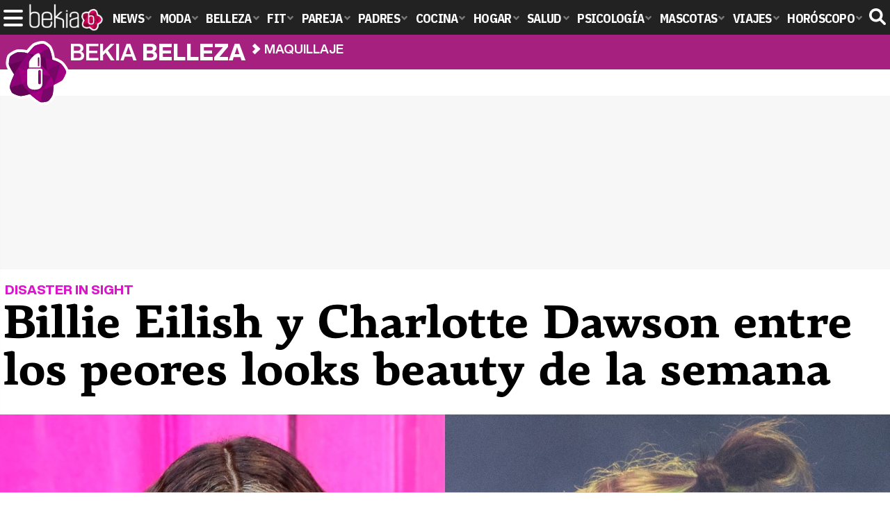

--- FILE ---
content_type: text/html; charset=UTF-8
request_url: https://www.bekiabelleza.com/maquillaje/billie-eilish-charlotte-dawson-peores-looks-beauty-semana/
body_size: 20734
content:
<!DOCTYPE html>
<html lang="es">
<head>
<title>Billie Eilish y Charlotte Dawson entre los peores looks beauty de la semana - Bekia Belleza</title>
<meta charset="utf-8"/>
<meta name="viewport" content="width=device-width, initial-scale=1.0, maximum-scale=1.0, user-scalable=no" />
<meta name="description" content="Katy Perry, Nicole Kimpel y Jada Smith también se coronan con los peores looks beauty de la semana." />
<meta name="robots" content="max-image-preview:large">
<link href="https://www.bekiabelleza.com/maquillaje/billie-eilish-charlotte-dawson-peores-looks-beauty-semana/" rel="canonical"><script type="application/ld+json">{"@context":"http://schema.org","@type":"Article","articleSection":"Maquillaje","mainEntityOfPage":{"@type":"WebPage","id":"https://www.bekiabelleza.com/maquillaje/billie-eilish-charlotte-dawson-peores-looks-beauty-semana/","breadcrumb":{"@type":"BreadcrumbList","itemListElement":[{"@type":"ListItem","position":1,"item":{"@id":"https://www.bekiabelleza.com","url":"https://www.bekiabelleza.com","name":"Bekia Belleza"}},{"@type":"ListItem","position":2,"item":{"@id":"https://www.bekiabelleza.com/maquillaje/","url":"https://www.bekiabelleza.com/maquillaje/","name":"Maquillaje"}},{"@type":"ListItem","position":3,"item":{"@id":"https://www.bekiabelleza.com/maquillaje/billie-eilish-charlotte-dawson-peores-looks-beauty-semana/","url":"https://www.bekiabelleza.com/maquillaje/billie-eilish-charlotte-dawson-peores-looks-beauty-semana/","name":"Billie Eilish y Charlotte Dawson entre los peores looks beauty de la semana"}}]}},"author":{"@type":"Person","name":"Sergio E. González"},"datePublished":"2019-08-25T12:11:41+02:00","dateModified":"2019-08-29T09:44:57+02:00","headline":"Billie Eilish y Charlotte Dawson entre los peores looks beauty de la semana","url":"https://www.bekiabelleza.com/maquillaje/billie-eilish-charlotte-dawson-peores-looks-beauty-semana/","articleBody":"Siete días dan para mucho y, al igual que ha habido famosas que han brillado sobre la alfombra roja con sus maquillajes perfectos, otras también han llamado la atención delante de los focos, pero para mal. Sombra de ojos, eyeliner imposible, barra de labios de un tono inapropiado... ¿El denominador común? El exceso, que no suele ser buen amigo de ningún maquillaje. LÍBRANOS DEL BRILLO. Actriz y presentadora estadounidense, Jada Pinkett Smith, conforma con Will Smith una de las parejas más estables del séptimo arte, tras veintidós años de matrimonio. Comenzó su carrera en el mundo del entretenimiento hace más de treinta años y con una belleza y carisma envidiables ha logrado consolidarse como todo un icono en la industria del cine, la belleza y la moda. Jada Smith y la mala jugada de su beauty look: brillos de sudor y piel grasaLa presentación en público de la nueva cinta de Ric Roman Waugh 'Angel Has Fallen' ha contado con una invitada muy especial y de renombre. Sin duda, Jada Smith se ha convertido en la protagonista de la alfombra roja con un deslumbrante look de traje chaqueta confeccionado con hilo dorado y grandes botones nacarados en negro. Una propuesta de estilo y moda muy fiel a las tendencias del momento que no ha combinado con su propuesta beauty de la noche. La presentadora posaba en la alfombra roja con un beauty look de lo más desacertado por dos motivos: primero, si tienes una piel con tendencia grasa, una buena rutina diaria de limpieza e hidratación básica con los productos adecuados siempre es más que suficiente. Sin embargo, parece que Smith no ha preparado su rostro con el producto adecuado libre de aceites para regular el exceso de sebo, ¿el resultado? Una piel con un exceso de brillos. Y en segundo lugar, cejas demasiado curvadas, muy gruesas y extremadamente perfiladas que dan la sensación de estar dibujadas con regla de delineador profesional. UNO DE LOS TONOS MÁS CHILLONES. Con más de veinte millones de suscriptores y adeptos en las redes sociales, la cantante británica Billie Eilish se ha convertido en todo un fenómeno de masas. Convertida en un icono de la generación 'Z', su talento en la industria musical y su particular estilo de vestir le han consolidado como una de las artistas con más repercusión y fama de su generación. Si no fuese famosa en el mundo entero, muchos afirmarían y confirmarían que su armario se encuentra a medio camino entre un 'homeless' y un 'skinhead'. Sin embargo, su irreverente y rebelde estilo continua ganando más y más adeptos. Billie Eilish y su corte de pelo neón en el festival MS Dockville de HamburgoLa joven no solo ha conquistado a sus fans con su talento, también se ha convertido en todo un referente por la forma de vestir. Ahora, la cantante ha decidido romper con su anterior imagen, completamente alejada de chica buena con el cambio de look más random de toda su carrera. Porque sí, son muchos los cortes de pelo y tonalidades que se han convertido en tendencia este año, pero ninguno como el de Billie Eilish: el verde neón. Una propuesta de beauty look que llama la atención, además del color, por la manera en la que se lo ha teñido, a capas. Sin duda, un corte de pelo y color poco discreto y convencional que, lejos de resultar elegante es extravagante y extremo. MENOS ES MÁS. De padre alemán y madre holandesa, Nicole Kimpel llena las páginas de la prensa rosa de todo el mundo desde el Festival de Cannes del año 2014. Fue allí donde conoció a Antonio Banderas y desde entonces, el fruto de esa relación le sacó del anonimato. Fotografiada sin tregua alguna por los paparazzi, la influencer ha conseguido rodear su imagen con cierto misterio. Lejos de su relación con el actor español, Nicole y su hermana Barbara Kimpell han querido dar a conocer en el escenario de Marbella su proyecto más personal y creativo: 'Baniki'. Al igual que en moda, en belleza: menos es másUna apuesta empresarial en la que, Nicole Kimpel junto a su hermana, han depositado toda su ilusión. Dedicación y empeño en el nacimiento de una firma, pero que no se aprecia en su propuesta beauty. Y es que, a veces, encontrar la base de maquillaje adecuada puede resultar complicado y se trata de un producto fundamental que si no se aplica correctamente queda bastante feo. A primera vista no tiene mucho misterio: aplicar y extender sobre el rostro. Sin embargo, parece que la empresaria se ha perdido un poco entre tantas marcas y versiones. Exceso de base de maquillaje en un rostro dibujado por un producto que no coincide con su tono de piel. ¿Consejo? Debes encontrar el que más encaja con el color de tu tez. Ojo, porque si te decantas por una base más clara que el tono de tu piel solo acentuarás las imperfecciones. EXCESOS Y ATREVIMIENTO. No podemos negarlo, la cadena MTV marcó antes y un después en una generación de jóvenes adolescentes criados en la cultura de excesos de los años noventa. Una generación que vio el nacimiento de los videos musicales y contenido en forma de series, algunas de culto que han pasado a la memoria y a mejor vida. Ahora, la cadena da un paso más allá con el lanzamiento de un nuevo programa de televisión, 'MTV Cribs', que presenta recorridos por las casas y mansiones de las celebridades más ricas y poderosas de Estados Unidos. Un look beauty que llama la atención por su atrevimiento y erroresCharlotte Dawson, hija del legendario comediante Les Dawson, se ha convertido en la estrella de un programa que genera adeptos y controversia a partes iguales. Sin embargo, al igual que su imagen y estilo de vida, su look beauty en la presentación del lanzamiento del programa de entretenimiento ha dado mucho que hablar y comentar por los medios especializados. Además de las comentadas modificaciones del rostro de la concursante a golpe de bisturí, la belleza de Charlotte Dawson se apoya en un gran bastión 'beauty' que, como no podía ser de otro modo, ha ido in crescendo al mismo ritmo que sus otros excesos: se trata de su maquillaje. Lejos de apoyar o juzgar lo adecuado o inadecuado de su decisión, existe una verdad que se cae por su propio peso. La colaboradora se aleja del 'beauty positive', con una línea cosmética que decora su rostro casi interminable: base de color más claro que su tono natural de piel, iluminador por doquier, matizado, blush, brillo de labios, sombras extra dibujadas. Todo parece poco para que la concursante siga creciendo en su empeño de mostrar un rostro lleno de excesos. NO CONFUNDIR CORRECTOR CON ILUMINADOR. Su canción 'Teenage Dream' le catapultó al estrellato. Desde entonces, sus controvertidos estilismos le han consolidado como un icono único e irrefutable en el mundo de la moda y la belleza. Katy Perry no defrauda, parece omnipresente en todas sus apariciones y en todos los medios de comunicación. Y es que, la vida de la cantante es una concatenación de dramas en un culebrón dividido en capítulos: años de enfrentamiento con Taylor Swift, su fuerte depresión y casi suicidio, el ranking que ha hecho de sus parejas sexuales... Lo cierto es que la cantante ha conseguido que los medios y la sociedad no dejen de hablar de ella. Katy Perry consigue una apariencia poco natural y muy sobrecargadaA sus 34 años, la cantante y actriz estadounidense, se ha consolidado como una de las bellezas más envidiadas del panorama internacional. Su talento para la música es comparable con su imagen inmaculada y perfecta que mucho tiene que ver con sus rutinas de cuidado y belleza personales. Sin embargo, su última aparición en la premier de 'Carnival Row' ha dado mucho de que hablar, y no para bien. El corrector y el iluminador son autenticas varitas mágicas si se utilizan de forma correcta, pero si se confunden pueden arruinar el look beauty del momento. Parece que la cantante ha confundido el iluminador con el corrector, resaltando en exceso el anillo de la ojera. En cuanto a la base de maquillaje, el verdadero secreto para conseguir el efecto de cobertura deseado reside en apostar por un tono natural. Un tono un poco más claro que la tez, pero no ocho como el caso de Katy Perry, en un resultado poco natural y muy sobrecargado. ","image":{"@type":"ImageObject","url":"https://www.bekiabelleza.com/images/articulos/portada/93000/93736.jpg","height":"900","width":"2100"},"isPartOf":{"@type":"WebSite","url":"https://www.bekiabelleza.com","name":"Bekia"},"publisher":{"@type":"Organization","name":"Bekia","url":"https://www.bekiabelleza.com","mainEntityOfPage":{"@type":"AboutPage","url":"https://www.bekiabelleza.com/web/nosotros/"},"logo":{"@type":"ImageObject","url":"https://www.bekiabelleza.com/images/bekiabelleza.png","width":"600","height":"130"},"sameAs":["https://www.facebook.com/bekiabelleza","https://www.instagram.com/bekiabelleza","https://www.twitter.com/bekiabelleza"]}}</script>
<link rel="alternate" type="application/rss+xml" title="Bekia Belleza RSS" href="https://www.bekiabelleza.com/rss/bekia-belleza.xml" />
<link rel="preconnect" href="https://fonts.gstatic.com">
<link rel="preconnect" href="https://fonts.gstatic.com" crossorigin />
<link rel="preload" href="https://securepubads.g.doubleclick.net/tag/js/gpt.js" as="script">
<link fetchpriority="high" rel="preload" as="image" href="" media="(max-width:250px)" />
<link fetchpriority="high" rel="preload" as="image" href="https://www.bekiabelleza.com/images/articulos/portada/93000/93736-h4.jpg" media="(min-width:251px) and (max-width:350px)" />
<link fetchpriority="high" rel="preload" as="image" href="https://www.bekiabelleza.com/images/articulos/portada/93000/93736-h3.jpg" media="(min-width:351px) and (max-width:550px)" />
<link fetchpriority="high" rel="preload" as="image" href="https://www.bekiabelleza.com/images/articulos/portada/93000/93736-h2.jpg" media="(min-width:551px) and (max-width:750px)" />
<link fetchpriority="high" rel="preload" as="image" href="https://www.bekiabelleza.com/images/articulos/portada/93000/93736-h1.jpg" media="(min-width:751px)" />
<link rel="stylesheet" href="//fonts.googleapis.com/css2?family=IBM+Plex+Sans+Condensed:wght@700&display=fallback" />
<link rel="preload" href="/fonts/HelveticaNowDisplay-XBd.woff2" as="font" type="font/woff2" crossorigin><link rel="preload" href="/fonts/HelveticaNowDisplay-Bold.woff2" as="font" type="font/woff2" crossorigin><link rel="preload" href="/fonts/HelveticaNowDisplay-Md.woff2" as="font" type="font/woff2" crossorigin><link rel="preload" href="/fonts/HelveticaNowText-Regular.woff2" as="font" type="font/woff2" crossorigin><link rel="preload" href="/fonts/HelveticaNowText-Regular.woff2" as="font" type="font/woff2" crossorigin><link rel="preload" href="/fonts/HelveticaNowText-Bold.woff2" as="font" type="font/woff2" crossorigin>
<link rel="stylesheet" href="https://www.bekiabelleza.com/css/min.belleza.css?v=1.7.5" type="text/css"/>
<link rel="apple-touch-icon" sizes="180x180" href="/images/icons/belleza/apple-touch-icon-180x180.png">
<link rel="icon" type="image/png" href="/images/icons/belleza/favicon-32x32.png" sizes="32x32">
<link rel="icon" type="image/png" href="/images/icons/belleza/android-chrome-192x192.png" sizes="192x192">
<link rel="icon" type="image/png" href="/images/icons/belleza/favicon-96x96.png" sizes="96x96">
<link rel="icon" type="image/png" href="/images/icons/belleza/favicon-16x16.png" sizes="16x16">
<link rel="mask-icon" href="/images/icons/belleza/safari-pinned-tab.svg" color="#a7207f">
<link rel="shortcut icon" href="/images/icons/belleza/favicon.ico">
<meta name="msapplication-TileColor" content="#ff37c7">
<meta name="msapplication-TileImage" content="/images/icons/belleza/mstile-144x144.png">
<meta name="msapplication-config" content="/images/icons/belleza/browserconfig.xml">
<meta name="theme-color" content="#ffffff">
<meta property="publishDate" content="2019-08-25T12:11:41+02:00"/>
<link href="https://www.bekiabelleza.com/images/articulos/portada/93000/93736.jpg" rel="image_src"/>
<meta property="og:image" content="https://www.bekiabelleza.com/images/articulos/portada/93000/93736.jpg"/>
<meta property="og:image:width" content="2100" />
<meta property="og:image:height" content="900" />
<meta property="og:image:alt" content="Billie Eilish y Charlotte Dawson entre los peores looks beauty de la semana"/>
<meta property="og:image:type" content="image/jpeg" />
<meta property="og:title" content="Billie Eilish y Charlotte Dawson entre los peores looks beauty de la semana"/>
<meta property="og:url" content="https://www.bekiabelleza.com/maquillaje/billie-eilish-charlotte-dawson-peores-looks-beauty-semana/"/>
<meta property="og:description" content="Katy Perry, Nicole Kimpel y Jada Smith también se coronan con los peores looks beauty de la semana."/>
<meta property="og:type" content="article"/>
<meta property="og:updated_time" content="2019-08-29T09:44:57+02:00"/>
<meta property="article:modified_time" content="2019-08-29T09:44:57+02:00"/>
<meta property="article:published_time" content="2019-08-25T12:11:41+02:00"/>
<meta name="DC.title" content="Billie Eilish y Charlotte Dawson entre los peores looks beauty de la semana"/>
<meta name="DC.description" content="Katy Perry, Nicole Kimpel y Jada Smith también se coronan con los peores looks beauty de la semana.">
<meta name="DC.identifier" content="https://www.bekiabelleza.com/maquillaje/billie-eilish-charlotte-dawson-peores-looks-beauty-semana/"/>
<meta name="DC.subject" content="mejores beauty looks de la semana, mejores beauty looks de las celebrities, celebrities, beauty looks de las celebrities"/>
<meta name="DC.date" content="2019-08-25T12:11:41+02:00"/>
<meta name="DC.date.modified" content="2019-08-29T09:44:57+02:00"/>
<meta name="DC.language" content="es">
<meta name="DC.publisher" content="Bekia belleza" />
<meta name="twitter:card" content="summary_large_image">
<meta name="twitter:site" content="@bekiabelleza">
<meta name="twitter:url" content="https://www.bekiabelleza.com/maquillaje/billie-eilish-charlotte-dawson-peores-looks-beauty-semana/">
<meta name="twitter:title" content="Billie Eilish y Charlotte Dawson entre los peores looks beauty de la semana">
<meta name="twitter:description" content="Katy Perry, Nicole Kimpel y Jada Smith también se coronan con los peores looks beauty de la semana.">
<meta name="twitter:image" content="https://www.bekiabelleza.com/images/articulos/portada/93000/93736.jpg">
    <style>
        /*Publicidad*/
        .pub-top { text-align:center; margin-bottom:20px !important; }
        .pub-text{ margin:10px auto !important; width:300px; max-height:600px; overflow:hidden; text-align:center; background-color:#f7f7f7;}
        .pub-box-lat { height:850px; margin-bottom:20px;  text-align:center; }
        .pub-box-lat:nth-of-type(1), .pub-box-lat:nth-of-type(2) { height:750px; }
        .pub-box-lat .pub-lat { position:sticky; top:80px; }
        .hasbar .pub-box-lat .pub-lat { top:122px; }
        .pub-box-text { height:650px; background:#F7F7F7; border-radius:12px; text-align:center; margin-bottom:20px; }
        .pub-box-text .pub-text { position:sticky; top:50px; }
        .pub-box-intext { min-height:348px; background:#F7F7F7; border-radius:12px; text-align:center; margin-bottom:20px; }
        @media (max-width:600px) {
            .pub-box-text { height:auto; min-height:150px; }
        }
    </style>
    
            <script src="https://tags.refinery89.com/bekiabellezacom.js" async></script>
                
        <!-- Google Tag Manager --> 
        <script>(function(w,d,s,l,i){w[l]=w[l]||[];w[l].push({'gtm.start': 
        new Date().getTime(),event:'gtm.js'});var f=d.getElementsByTagName(s)[0], 
        j=d.createElement(s),dl=l!='dataLayer'?'&l='+l:'';j.async=true;j.src= 
        'https://www.googletagmanager.com/gtm.js?id='+i+dl;f.parentNode.insertBefore(j,f); 
        })(window,document,'script','dataLayer','GTM-TJMWCKXK');</script> 
        <!-- End Google Tag Manager --> 
        
        
	<script> 
		(function(d,s,id,h,t){ 
		var js,r,djs = d.getElementsByTagName(s)[0]; 
		if (d.getElementById(id)) {return;} 
		js = d.createElement('script');js.id =id;js.async=1; 
		js.h=h;js.t=t; 
		r=encodeURI(btoa(d.referrer)); 
		js.src="//"+h+"/pixel/js/"+t+"/"+r; 
		djs.parentNode.insertBefore(js, djs); 
		}(document, 'script', 'dogtrack-pixel','noxv.spxl.socy.es', 'NOXV_491_646_733')); 
	</script> 
	<script src="https://cdn.gravitec.net/storage/aa99235ed2edd20dcd2d1ff20fef0974/client.js" async></script>
</head>
<body>
<!-- Begin comScore Tag -->
<script data-cfasync="false">
	
(function(i,s,o,g,r,a,m){i['GoogleAnalyticsObject']=r;i[r]=i[r]||function(){
(i[r].q=i[r].q||[]).push(arguments)},i[r].l=1*new Date();a=s.createElement(o),
m=s.getElementsByTagName(o)[0];a.async=1;a.src=g;m.parentNode.insertBefore(a,m)
})(window,document,'script','//www.google-analytics.com/analytics.js','ga');
ga('create', 'UA-23430343-6', 'auto', 'main');

ga('create', 'UA-37727950-1', 'auto', 'secondary');
ga('main.send', 'pageview');
ga('secondary.send', 'pageview');

var myVar=setInterval(function(){refresca()},240000);
var myto = setTimeout(function(){
	if (document.getElementById('adsense')!=undefined){
		ga('main.send', 'event', 'Adblock', 'Unblocked', 'Non-blocked');
	}else{
		ga('main.send', 'event', 'Adblock', 'Blocked', 'Blocked');
	}
}, 2000);


function refresca(){
	ga("main.send", "event", "NoBounce", "refresh", "240");
	ga("secondary.send", "event", "NoBounce", "refresh", "240");
}
</script>
<div class="overlay" id="overmenu">
</div>
<header>
<div id="bntop">
	<div class="cnt">
		<div class="btnmenu" onclick="abrirMenu();"><span></span><span></span><span></span></div>
		<div class="lbekia"><a href="https://www.bekia.es"><span>Bekia</span></a></div>
<ul>
						<li class="mact" onclick="window.open('https://www.bekia.es');"><span class="lnk">News</span>
				<section><ul>
					
					<li onclick="window.open('https://www.bekia.es/celebrities/');"><span class="lnk">Celebrities</span></li>
					
					<li onclick="window.open('https://www.bekia.es/realeza/');"><span class="lnk">Realeza</span></li>
					
					<li onclick="window.open('https://www.bekia.es/sociedad/');"><span class="lnk">Sociedad</span></li>
					
					<li onclick="window.open('https://www.bekia.es/cine/');"><span class="lnk">Cine</span></li>
					
					<li onclick="window.open('https://www.bekia.es/television/');"><span class="lnk">Televisión</span></li>
					
					<li onclick="window.open('https://www.bekia.es/musica/');"><span class="lnk">Música</span></li>
								</ul></section>
			</li>
								<li class="mmod" onclick="window.open('https://www.bekiamoda.com');"><span class="lnk">Moda</span>
				<section><ul>
					
					<li onclick="window.open('https://www.bekiamoda.com/tendencias/');"><span class="lnk">Tendencias</span></li>
					
					<li onclick="window.open('https://www.bekiamoda.com/articulos/');"><span class="lnk">Artículos</span></li>
					
					<li onclick="window.open('https://www.bekiamoda.com/looks/alfombra-roja/');"><span class="lnk">Looks</span></li>
					
					<li onclick="window.open('https://www.bekiamoda.com/disenadores/');"><span class="lnk">Diseñadores</span></li>
					
					<li onclick="window.open('https://www.bekiamoda.com/modelos-iconos/');"><span class="lnk">Modelos & Iconos</span></li>
					
					<li onclick="window.open('https://www.bekiamoda.com/marcas/');"><span class="lnk">Marcas</span></li>
					
					<li onclick="window.open('https://www.bekiamoda.com/complementos/');"><span class="lnk">Complementos</span></li>
					
					<li onclick="window.open('https://www.bekiamoda.com/ninos/');"><span class="lnk">Niños</span></li>
					
					<li onclick="window.open('https://www.bekiamoda.com/hombres/');"><span class="lnk">Hombres</span></li>
								</ul></section>
			</li>
								<li class="mbel"><a class="lnk" href="https://www.bekiabelleza.com"><span>Belleza</span></a>
				<section><ul>
					
					<li><a class="lnk" href="https://www.bekiabelleza.com/cara/"><span>Cara</span></a></li>
					
					<li><a class="lnk" href="https://www.bekiabelleza.com/cabello/"><span>Cabello</span></a></li>
					
					<li><a class="lnk" href="https://www.bekiabelleza.com/cuerpo/"><span>Cuerpo</span></a></li>
					
					<li><a class="lnk" href="https://www.bekiabelleza.com/looks/"><span>Looks</span></a></li>
					
					<li><a class="lnk" href="https://www.bekiabelleza.com/maquillaje/"><span>Maquillaje</span></a></li>
					
					<li><a class="lnk" href="https://www.bekiabelleza.com/tratamientos/"><span>Tratamientos</span></a></li>
					
					<li><a class="lnk" href="https://www.bekiabelleza.com/perfumes/"><span>Perfumes</span></a></li>
					
					<li><a class="lnk" href="https://www.bekiabelleza.com/celebrities/"><span>Celebrities</span></a></li>
					
					<li><a class="lnk" href="https://www.bekiabelleza.com/marcas/"><span>Marcas</span></a></li>
					
					<li><a class="lnk" href="https://www.bekiabelleza.com/hombres/"><span>Hombres</span></a></li>
								</ul></section>
			</li>
								<li class="mfit" onclick="window.open('https://www.bekiafit.com');"><span class="lnk">Fit</span>
				<section><ul>
					
					<li onclick="window.open('https://www.bekiafit.com/entrenamiento/');"><span class="lnk">Entrenamiento</span></li>
					
					<li onclick="window.open('https://www.bekiafit.com/dietas/');"><span class="lnk">Dietas</span></li>
					
					<li onclick="window.open('https://www.bekiafit.com/nutricion/');"><span class="lnk">Nutrición</span></li>
					
					<li onclick="window.open('https://www.bekiafit.com/cuerpo/');"><span class="lnk">Cuerpo</span></li>
					
					<li onclick="window.open('https://www.bekiafit.com/mente/');"><span class="lnk">Mente</span></li>
								</ul></section>
			</li>
								<li class="mpar" onclick="window.open('https://www.bekiapareja.com');"><span class="lnk">Pareja</span>
				<section><ul>
					
					<li onclick="window.open('https://www.bekiapareja.com/amor/');"><span class="lnk">Amor</span></li>
					
					<li onclick="window.open('https://www.bekiapareja.com/sexo/');"><span class="lnk">Sexualidad</span></li>
					
					<li onclick="window.open('https://www.bekiapareja.com/salud/');"><span class="lnk">Salud</span></li>
					
					<li onclick="window.open('https://www.bekiapareja.com/divorcio/');"><span class="lnk">Divorcio</span></li>
					
					<li onclick="window.open('https://www.bekiapareja.com/relatos/');"><span class="lnk">Relatos</span></li>
								</ul></section>
			</li>
								<li class="mpad" onclick="window.open('https://www.bekiapadres.com');"><span class="lnk">Padres</span>
				<section><ul>
					
					<li onclick="window.open('https://www.bekiapadres.com/alimentacion/');"><span class="lnk">Alimentación</span></li>
					
					<li onclick="window.open('https://www.bekiapadres.com/salud/');"><span class="lnk">Salud</span></li>
					
					<li onclick="window.open('https://www.bekiapadres.com/psicologia/');"><span class="lnk">Psicología</span></li>
					
					<li onclick="window.open('https://www.bekiapadres.com/educacion/');"><span class="lnk">Educación</span></li>
					
					<li onclick="window.open('https://www.bekiapadres.com/ocio/');"><span class="lnk">Ocio</span></li>
					
					<li onclick="window.open('https://www.bekiapadres.com/calculadoras/');"><span class="lnk">Calculadoras</span></li>
					
					<li onclick="window.open('https://www.bekiapadres.com/nombres-bebe/');"><span class="lnk">Nombres</span></li>
					
					<li onclick="window.open('https://www.bekiapadres.com/canciones/');"><span class="lnk">Canciones infantiles</span></li>
					
					<li onclick="window.open('https://www.bekiapadres.com/dibujos/');"><span class="lnk">Dibujos para colorear</span></li>
					
					<li onclick="window.open('https://www.bekiapadres.com/diccionario/');"><span class="lnk">Diccionario</span></li>
								</ul></section>
			</li>
								<li class="mcoc" onclick="window.open('https://www.bekiacocina.com');"><span class="lnk">Cocina</span>
				<section><ul>
					
					<li onclick="window.open('https://www.bekiacocina.com/recetas/');"><span class="lnk">Recetas</span></li>
					
					<li onclick="window.open('https://www.bekiacocina.com/dietas/');"><span class="lnk">Nutrición y dieta</span></li>
					
					<li onclick="window.open('https://www.bekiacocina.com/ingredientes/');"><span class="lnk">Alimentos</span></li>
					
					<li onclick="window.open('https://www.bekiacocina.com/gastronomia/');"><span class="lnk">Gastronomía</span></li>
					
					<li onclick="window.open('https://www.bekiacocina.com/restaurantes/');"><span class="lnk">Restaurantes</span></li>
								</ul></section>
			</li>
								<li class="mhog" onclick="window.open('https://www.bekiahogar.com');"><span class="lnk">Hogar</span>
				<section><ul>
					
					<li onclick="window.open('https://www.bekiahogar.com/bricolaje/');"><span class="lnk">Bricolaje</span></li>
					
					<li onclick="window.open('https://www.bekiahogar.com/decoracion/');"><span class="lnk">Decoración</span></li>
					
					<li onclick="window.open('https://www.bekiahogar.com/jardineria/');"><span class="lnk">Jardinería</span></li>
					
					<li onclick="window.open('https://www.bekiahogar.com/manualidades/');"><span class="lnk">Manualidades</span></li>
					
					<li onclick="window.open('https://www.bekiahogar.com/ecologia/');"><span class="lnk">Ecología</span></li>
					
					<li onclick="window.open('https://www.bekiahogar.com/economia/');"><span class="lnk">Economía doméstica</span></li>
								</ul></section>
			</li>
								<li class="msal" onclick="window.open('https://www.bekiasalud.com');"><span class="lnk">Salud</span>
				<section><ul>
					
					<li onclick="window.open('https://www.bekiasalud.com/medicamentos/');"><span class="lnk">Medicamentos</span></li>
					
					<li onclick="window.open('https://www.bekiasalud.com/enfermedades/');"><span class="lnk">Enfermedades</span></li>
					
					<li onclick="window.open('https://www.bekiasalud.com/cancer/');"><span class="lnk">Cáncer</span></li>
					
					<li onclick="window.open('https://www.bekiasalud.com/menopausia/');"><span class="lnk">Menopausia</span></li>
					
					<li onclick="window.open('https://www.bekiasalud.com/alergias/');"><span class="lnk">Alergias</span></li>
					
					<li onclick="window.open('https://www.bekiasalud.com/dietetica/');"><span class="lnk">Dietética</span></li>
					
					<li onclick="window.open('https://www.bekiasalud.com/vida-sana/');"><span class="lnk">Vida sana</span></li>
								</ul></section>
			</li>
								<li class="mpsi" onclick="window.open('https://www.bekiapsicologia.com');"><span class="lnk">Psicología</span>
				<section><ul>
					
					<li onclick="window.open('https://www.bekiapsicologia.com/terapia/');"><span class="lnk">Terapia</span></li>
					
					<li onclick="window.open('https://www.bekiapsicologia.com/ansiedad/');"><span class="lnk">Ansiedad</span></li>
					
					<li onclick="window.open('https://www.bekiapsicologia.com/depresion/');"><span class="lnk">Depresión</span></li>
					
					<li onclick="window.open('https://www.bekiapsicologia.com/emociones/');"><span class="lnk">Emociones</span></li>
					
					<li onclick="window.open('https://www.bekiapsicologia.com/coaching/');"><span class="lnk">Coaching</span></li>
					
					<li onclick="window.open('https://www.bekiapsicologia.com/relaciones/');"><span class="lnk">Relaciones</span></li>
								</ul></section>
			</li>
								<li class="mmas" onclick="window.open('https://www.bekiamascotas.com');"><span class="lnk">Mascotas</span>
				<section><ul>
					
					<li onclick="window.open('https://www.bekiamascotas.com/perros/');"><span class="lnk">Perros</span></li>
					
					<li onclick="window.open('https://www.bekiamascotas.com/gatos/');"><span class="lnk">Gatos</span></li>
					
					<li onclick="window.open('https://www.bekiamascotas.com/peces/');"><span class="lnk">Peces</span></li>
					
					<li onclick="window.open('https://www.bekiamascotas.com/pajaros/');"><span class="lnk">Pájaros</span></li>
					
					<li onclick="window.open('https://www.bekiamascotas.com/roedores/');"><span class="lnk">Roedores</span></li>
					
					<li onclick="window.open('https://www.bekiamascotas.com/exoticos/');"><span class="lnk">Exóticos</span></li>
								</ul></section>
			</li>
								<li class="mvia" onclick="window.open('https://www.bekiaviajes.com');"><span class="lnk">Viajes</span>
				<section><ul>
					
					<li onclick="window.open('https://www.bekiaviajes.com/destinos/');"><span class="lnk">Destinos</span></li>
					
					<li onclick="window.open('https://guiadejapon.bekiaviajes.com');"><span class="lnk">Guía de Japón</span></li>
								</ul></section>
			</li>
								<li class="mhor" onclick="window.open('https://www.bekia.es/horoscopo/');"><span class="lnk">Horóscopo</span>
				<section><ul>
					
					<li onclick="window.open('https://www.bekia.es/horoscopo/zodiaco/');"><span class="lnk">Zodíaco</span></li>
					
					<li onclick="window.open('https://www.bekia.es/horoscopo/chino/');"><span class="lnk">Horóscopo chino</span></li>
					
					<li onclick="window.open('https://www.bekia.es/horoscopo/tarot/');"><span class="lnk">Tarot</span></li>
					
					<li onclick="window.open('https://www.bekia.es/horoscopo/numerologia/');"><span class="lnk">Numerología</span></li>
					
					<li onclick="window.open('https://www.bekia.es/horoscopo/rituales/');"><span class="lnk">Rituales</span></li>
					
					<li onclick="window.open('https://www.bekia.es/horoscopo/test-compatibilidad/');"><span class="lnk">Test de compatibilidad</span></li>
								</ul></section>
			</li>
			</ul>	
	<div id="modal-search">
		<form id="search" action="/buscar/">
			<input id="inputString" autocomplete="off" name="q" type="text" value="" placeholder="Buscar..."/>
		</form>
	</div>
	<div class="btnsearch"><svg width="24" height="24" viewBox="0 0 512 512"><path d="M500.3 443.7l-119.7-119.7c27.22-40.41 40.65-90.9 33.46-144.7C401.8 87.79 326.8 13.32 235.2 1.723C99.01-15.51-15.51 99.01 1.724 235.2c11.6 91.64 86.08 166.7 177.6 178.9c53.8 7.189 104.3-6.236 144.7-33.46l119.7 119.7c15.62 15.62 40.95 15.62 56.57 0C515.9 484.7 515.9 459.3 500.3 443.7zM79.1 208c0-70.58 57.42-128 128-128s128 57.42 128 128c0 70.58-57.42 128-128 128S79.1 278.6 79.1 208z"/></svg><span>Buscar</span></div>
</div>
</div>
</header>

<div class="sug-cnt"><div id="suggestions"></div></div>

<div id="bnwebbar">
	<div class="fpos"><div id="flor" onclick="window.location.href='https://www.bekiabelleza.com';"></div></div>
	<nav><div class="cnt">
	<p class="tit"><span onclick="window.location.href='https://www.bekiabelleza.com';">Bekia <b>belleza</b></span></p>		<p><span onclick="window.location.href='https://www.bekiabelleza.com/maquillaje/';">Maquillaje</span></p>
	<p><span onclick="window.location.href='https://www.bekiabelleza.com/maquillaje/billie-eilish-charlotte-dawson-peores-looks-beauty-semana/';">Billie Eilish y Charlotte Dawson entre los peores looks beauty de la semana</span></p>
		</div></nav>
</div><div id="uhn">
	<div id="uhnc">
		<a href="https://www.losreplicantes.com/articulos/sale-a-la-luz-brutal-revelacion-accidente-adamuz-culpables/" target="_blank"><b>Última hora</b> Se eleva a 43 el número de muertos por el accidente de tren en Adamuz</a>
	</div>
</div>
	
<main id="main" class="main_smc_bekiabelleza">
    <div class="pub-top">
        <div id='top'></div>
        <div id='x01'></div>
    </div>
<style>
.splide__container{box-sizing:border-box;position:relative}.splide__list{-webkit-backface-visibility:hidden;backface-visibility:hidden;display:-ms-flexbox;display:flex;height:100%;margin:0!important;padding:0!important}.splide.is-initialized:not(.is-active) .splide__list{display:block}.splide__pagination{-ms-flex-align:center;align-items:center;display:-ms-flexbox;display:flex;-ms-flex-wrap:wrap;flex-wrap:wrap;-ms-flex-pack:center;justify-content:center;margin:0;pointer-events:none}.splide__pagination li{display:inline-block;line-height:1;list-style-type:none;margin:0;pointer-events:auto}.splide__progress__bar{width:0}.splide{position:relative;visibility:hidden}.splide.is-initialized,.splide.is-rendered{visibility:visible}.splide__slide{-webkit-backface-visibility:hidden;backface-visibility:hidden;box-sizing:border-box;-ms-flex-negative:0;flex-shrink:0;list-style-type:none!important;margin:0;position:relative}.splide__slide img{vertical-align:bottom}.splide__spinner{animation:splide-loading 1s linear infinite;border:2px solid #999;border-left-color:transparent;border-radius:50%;bottom:0;contain:strict;display:inline-block;height:20px;left:0;margin:auto;position:absolute;right:0;top:0;width:20px}.splide__sr{clip:rect(0 0 0 0);border:0;height:1px;margin:-1px;overflow:hidden;padding:0;position:absolute;width:1px}.splide__toggle.is-active .splide__toggle__play,.splide__toggle__pause{display:none}.splide__toggle.is-active .splide__toggle__pause{display:inline}.splide__track{overflow:hidden;position:relative;z-index:0}@keyframes splide-loading{0%{transform:rotate(0)}to{transform:rotate(1turn)}}.splide__track--draggable{-webkit-touch-callout:none;-webkit-user-select:none;-ms-user-select:none;user-select:none}.splide__track--fade>.splide__list{display:block}.splide__track--fade>.splide__list>.splide__slide{left:0;opacity:0;position:absolute;top:0;z-index:0}.splide__track--fade>.splide__list>.splide__slide.is-active{opacity:1;position:relative;z-index:1}.splide--rtl{direction:rtl}.splide__track--ttb>.splide__list{display:block}.splide__arrow{-ms-flex-align:center;align-items:center;background:#EEE;border:0;border-radius:50%;cursor:pointer;display:-ms-flexbox;display:flex;height:2.5em;-ms-flex-pack:center;justify-content:center;opacity:.7;padding:0;position:absolute;top:50%;transform:translateY(-50%);width:2.5em;z-index:1}.splide__arrow svg{fill:#000;height:1.4em;width:1.4em}.splide__arrow:hover:not(:disabled){opacity:.9}.splide__arrow:disabled{opacity:.3}.splide__arrow:focus-visible{outline:3px solid #0bf;outline-offset:3px}.splide__arrow--prev{left:1em}.splide__arrow--prev svg{transform:scaleX(-1)}.splide__arrow--next{right:1em}.splide.is-focus-in .splide__arrow:focus{outline:3px solid #0bf;outline-offset:3px}.splide__pagination{bottom:.5em;left:0;padding:0 1em;position:absolute;right:0;z-index:1}.splide__pagination__page{background:#ccc;border:0;border-radius:50%;display:inline-block;height:8px;margin:3px;opacity:.7;padding:0;position:relative;transition:transform .2s linear;width:8px}.splide__pagination__page.is-active{background:#fff;transform:scale(1.4);z-index:1}.splide__pagination__page:hover{cursor:pointer;opacity:.9}.splide__pagination__page:focus-visible{outline:3px solid #0bf;outline-offset:3px}.splide.is-focus-in .splide__pagination__page:focus{outline:3px solid #0bf;outline-offset:3px}.splide__progress__bar{background:#ccc;height:3px}.splide__slide{-webkit-tap-highlight-color:transparent}.splide__slide:focus{outline:0}@supports(outline-offset:-3px){.splide__slide:focus-visible{outline:3px solid #0bf;outline-offset:-3px}}@media screen and (-ms-high-contrast:none){.splide__slide:focus-visible{border:3px solid #0bf}}@supports(outline-offset:-3px){.splide.is-focus-in .splide__slide:focus{outline:3px solid #0bf;outline-offset:-3px}}@media screen and (-ms-high-contrast:none){.splide.is-focus-in .splide__slide:focus{border:3px solid #0bf}.splide.is-focus-in .splide__track>.splide__list>.splide__slide:focus{border-color:#0bf}}.splide__toggle{cursor:pointer}.splide__toggle:focus-visible{outline:3px solid #0bf;outline-offset:3px}.splide.is-focus-in .splide__toggle:focus{outline:3px solid #0bf;outline-offset:3px}.splide__track--nav>.splide__list>.splide__slide{border:3px solid transparent;cursor:pointer}.splide__track--nav>.splide__list>.splide__slide.is-active{border:3px solid #000}.splide__arrows--rtl .splide__arrow--prev{left:auto;right:1em}.splide__arrows--rtl .splide__arrow--prev svg{transform:scaleX(1)}.splide__arrows--rtl .splide__arrow--next{left:1em;right:auto}.splide__arrows--rtl .splide__arrow--next svg{transform:scaleX(-1)}.splide__arrows--ttb .splide__arrow{left:50%;transform:translate(-50%)}.splide__arrows--ttb .splide__arrow--prev{top:1em}.splide__arrows--ttb .splide__arrow--prev svg{transform:rotate(-90deg)}.splide__arrows--ttb .splide__arrow--next{bottom:1em;top:auto}.splide__arrows--ttb .splide__arrow--next svg{transform:rotate(90deg)}.splide__pagination--ttb{bottom:0;display:-ms-flexbox;display:flex;-ms-flex-direction:column;flex-direction:column;left:auto;padding:1em 0;right:.5em;top:0}
.splide li { background:var(--destlighter); margin:0 0 15px 0; border-radius:12px; overflow:hidden; } .splide li img { width:100%; height:auto; } .splide li:hover { cursor:pointer; } .splide li a { display:block; text-align:center; padding:8px; font-family:'HelND'; font-weight:800; line-height:1.08em; font-size:18px; color:#000; transition:color .2s ease-in-out; } .splide li:hover a { color:var(--destdarker); }
article .txt .splide a:after { display:none; }
.entradilla::first-letter { font-size: 71px; float:left; line-height:1em; padding: 1px 3px 0 0; font-weight: bold; vertical-align:initial; }
.blqdest.mov{ margin-bottom:20px; }
.art-top picture { display:block; aspect-ratio:105/65; }
.wrapper .citiesrel { font-size:18px; margin:0 0 15px 0; background:#EAEBEC; padding:6px 8px; border-radius:8px; font-family:'HelND'; text-transform:uppercase; }
.wrapper .citiesrel a { display:block; color:#000; }
.wrapper .citiesrel a b { font-weight:800; }
.wrapper .citiesrel img { width:42px; height:42px; border-radius:40px; vertical-align:-13px; margin-right:3px; }
.authbar { display:flex; gap:10px; }
.authbar img { width:68px; height:68px; border-radius:70px; border:2px solid var(--dest); padding:3px; }
.authbar .adata { padding:6px; }
.author { font-family:'HelND'; font-weight:bold; font-size:19px; text-decoration-line:underline; text-decoration-color:var(--dest); text-decoration-thickness:2px; line-height:1.4em; }
.author a { color:#000;}
.adesc { font-family:'HelNT'; font-size:16px; color:#555; letter-spacing:-0.03em; margin-bottom:4px; line-height:1.1em; }
.date { font-family:'IBM Plex Sans Condensed'; color:#666; font-size:15px; }
.toc li a:hover {cursor: pointer;}
.references { border:1px solid #CCC; margin:0 0 18px 0; border-radius:12px; padding:10px; font-size:16px; }
.references h4 { font-size:18px; font-weight:bold; margin-bottom:4px; }
article .txt .references ul { line-height:1.3em; margin-bottom:7px; }
.references ul li { margin:0 0 5px 0; }
.references ul li a { }
.references ul li span {  display:block; font-size:15.5px; }

.art-sub { border:4px solid var(--destlighter); border-radius:20px; margin-bottom:26px; margin-right:80px; margin-left:80px; padding:12px; }
.art-top img { object-fit:cover; }

article .gal { background:var(--dest); border-radius:16px; margin-bottom:25px; padding:16px; }
article .gal h2 { margin:0 0 16px 0; font-family:'HelND'; color:#FFF; font-size:21px; line-height:1.12em; }
article .gal h2 a { font-weight:bold; color:#FFF; }
article .gal h2 a:hover { text-decoration:underline; }
article .gal .galwrap { display:flex; gap:14px; overflow-y:hidden; overflow-x:scroll; -webkit-overflow-scrolling:touch; scrollbar-width:thin; padding:0 0 12px 0; }
article .gal .galitem img { width:215px; height:auto; aspect-ratio:1; border-radius:12px; border:5px solid var(--destlighter); transition:border-color .2s ease-in-out; }
article .gal .galitem:hover img { border-color:var(--destdarkest); }
article .gal .galwrap::-webkit-scrollbar { height:9px; background:var(--destlighter); border-radius:6px; }
article .gal .galwrap::-webkit-scrollbar-thumb { background:var(--destdarkest); border-radius:6px; }

.lat-box { background:#efefef; border-radius:14px; margin:0 0 26px 0; padding:16px; }
.lat-box .box-tit { font-family: var(--font-hdr); font-weight:700; color: #222; font-size: 14px; text-transform: uppercase; margin:0 0 12px 0; }

.lat-brand { background:var(--destlighter); border-radius:14px; margin:0 0 26px 0; overflow:hidden; }
.lat-tit { background:var(--dest); color:#FFF; text-align:center; font-family:'HelND', sans-serif; padding:8px 0; font-weight:bold; font-size:18px; text-transform:uppercase; }
.lat-wrap { padding:18px; text-align:center; display:flex; gap:18px; flex-direction:column; }

.bitem { font-family:var(--fdest); }
.bitem img { width:100%; height:auto; border-radius:10px; margin:0 0 8px 0; }
.bitem a { font-variation-settings: "wght" 775; color:#000; font-size:18px; }
.bitem:hover { cursor:pointer; }

@media(max-width:1000px) {
.art-sub { margin-right:50px; margin-left:50px; }
}

@media(max-width:800px) {
.art-sub { margin-right:30px; margin-left:30px; }
article .gal .galitem img { width:200px; }
}

@media(max-width:640px) {
.art-top { margin-bottom:0; }
.art-sub { margin:0 0 30px 0; background:var(--destlighter); border:0; border-radius:0; padding:4px 15px 18px 15px; }
}

@media(max-width:550px) {
article .gal { border-radius:0; }
article .gal .galitem img { width:180px; }
}

@media(max-width:450px) {
article .gal .galitem img { width:160px; }
}
</style>
<script defer src="https://www.bekiabelleza.com/js/splide.min.js"></script>
<div id="article" class="article_smc_bekia_belleza">
<div class="art-top">
	<div class="pretit"><span>DISASTER IN SIGHT</span></div>
	<h1><span>Billie Eilish y Charlotte Dawson entre los peores looks beauty de la semana</span></h1>
	
		<picture>
		<source media="(max-width:250px)" srcset="https://www.bekiabelleza.com/images/articulos/portada/93000/93736-h4.jpg" width="200" height="124">
		<source media="(min-width:251px) and (max-width:350px)" srcset="https://www.bekiabelleza.com/images/articulos/portada/93000/93736-h3.jpg" width="300" height="186">
		<source media="(min-width:351px) and (max-width:550px)" srcset="https://www.bekiabelleza.com/images/articulos/portada/93000/93736-h2.jpg" width="500" height="310">
		<source media="(min-width:551px) and (max-width:750px)" srcset="https://www.bekiabelleza.com/images/articulos/portada/93000/93736-h1.jpg" width="728" height="451">
		<source media="(min-width:751px)" srcset="https://www.bekiabelleza.com/images/articulos/portada/93000/93736.jpg" width="1050" height="650">
		<img src="https://www.bekiabelleza.com/images/articulos/portada/93000/93736.jpg" alt="Billie Eilish y Charlotte Dawson entre los peores looks beauty de la semana" width="1050" height="650" decoding="async">
	</picture>
	</div>
<div class="wrapper">
	<div class="wraptxt">
	<div class="toc">
			</div>
	<div class="cnt">
	<div class="info">
				<div class="col1">
					<div class="author">Sergio E. González</div>
				<div class="date">
						Última actualización: 29 Agosto 2019		</div>
			<div class="tcmtb">
				<span id="commlink" data-type="not" data-id="93736">
					¡Comenta!				</span>
			</div>
		</div>
			</div>
	<article>
		<div class="entradilla">Katy Perry, Nicole Kimpel y Jada Smith también se coronan con los peores looks beauty de la semana.</div>
					
		<div class="gal indent">
			<h2>Galería: <a href="https://www.bekiabelleza.com/maquillaje/fotos/galerias/mejores-peores-beauty-looks-agosto-2019/">Los mejores y peores beauty looks de agosto 2019</a></h2>
			<div class="galwrap">
								<div class="galitem">
					<a href="https://www.bekiabelleza.com/maquillaje/fotos/galerias/mejores-peores-beauty-looks-agosto-2019/" title="Farrah Abraham, estrella de MTV en el Festival de Venecia">
						<img src="https://www.bekiabelleza.com/images/galeria/146000/146336_c03.jpg" alt="Farrah Abraham, estrella de MTV en el Festival de Venecia" width="250" height="250" />
					</a>
				</div>
								<div class="galitem">
					<a href="https://www.bekiabelleza.com/maquillaje/fotos/galerias/mejores-peores-beauty-looks-agosto-2019/" title="Heidi Klum con exceso de colorete y brillos en Los Ángeles">
						<img src="https://www.bekiabelleza.com/images/galeria/146000/146331_c03.jpg" alt="Heidi Klum con exceso de colorete y brillos en Los Ángeles" width="250" height="250" />
					</a>
				</div>
								<div class="galitem">
					<a href="https://www.bekiabelleza.com/maquillaje/fotos/galerias/mejores-peores-beauty-looks-agosto-2019/" title="Cara Delevingne y el maquillaje multicolor que conquista Londres">
						<img src="https://www.bekiabelleza.com/images/galeria/146000/146322_c03.jpg" alt="Cara Delevingne y el maquillaje multicolor que conquista Londres" width="250" height="250" />
					</a>
				</div>
								<div class="galitem">
					<a href="https://www.bekiabelleza.com/maquillaje/fotos/galerias/mejores-peores-beauty-looks-agosto-2019/" title="Katy Perry en la presentación de &#039;Carnival Row&#039; en Londres">
						<img src="https://www.bekiabelleza.com/images/galeria/146000/146309_c03.jpg" alt="Katy Perry en la presentación de &#039;Carnival Row&#039; en Londres" width="250" height="250" />
					</a>
				</div>
								<div class="galitem">
					<a href="https://www.bekiabelleza.com/maquillaje/fotos/galerias/mejores-peores-beauty-looks-agosto-2019/" title="Camila Cabello, maquillaje natural y melena XXL">
						<img src="https://www.bekiabelleza.com/images/galeria/146000/146259_c03.jpg" alt="Camila Cabello, maquillaje natural y melena XXL" width="250" height="250" />
					</a>
				</div>
								<div class="galitem">
					<a href="https://www.bekiabelleza.com/maquillaje/fotos/galerias/mejores-peores-beauty-looks-agosto-2019/" title="Angelina Jolie radiante en la convención D23 de Disney">
						<img src="https://www.bekiabelleza.com/images/galeria/146000/146211_c03.jpg" alt="Angelina Jolie radiante en la convención D23 de Disney" width="250" height="250" />
					</a>
				</div>
								<div class="galitem">
					<a href="https://www.bekiabelleza.com/maquillaje/fotos/galerias/mejores-peores-beauty-looks-agosto-2019/" title="Kylie Minogue con un vestido de inpiración 20&#039;s y brillos en el rostro">
						<img src="https://www.bekiabelleza.com/images/galeria/146000/146210_c03.jpg" alt="Kylie Minogue con un vestido de inpiración 20&#039;s y brillos en el rostro" width="250" height="250" />
					</a>
				</div>
								<div class="galitem">
					<a href="https://www.bekiabelleza.com/maquillaje/fotos/galerias/mejores-peores-beauty-looks-agosto-2019/" title="Jessica Chastain y su melena pelirroja en la Premier de &#039;IT II&#039;">
						<img src="https://www.bekiabelleza.com/images/galeria/146000/146203_c03.jpg" alt="Jessica Chastain y su melena pelirroja en la Premier de &#039;IT II&#039;" width="250" height="250" />
					</a>
				</div>
								<div class="galitem">
					<a href="https://www.bekiabelleza.com/maquillaje/fotos/galerias/mejores-peores-beauty-looks-agosto-2019/" title="Rosalía y el efecto &#039;no make up&#039; en los Premios MTV VMAs 2019">
						<img src="https://www.bekiabelleza.com/images/galeria/146000/146192_c03.jpg" alt="Rosalía y el efecto &#039;no make up&#039; en los Premios MTV VMAs 2019" width="250" height="250" />
					</a>
				</div>
								<div class="galitem">
					<a href="https://www.bekiabelleza.com/maquillaje/fotos/galerias/mejores-peores-beauty-looks-agosto-2019/" title="Jennifer Lopez en la presentación de &#039;Hustlers&#039;">
						<img src="https://www.bekiabelleza.com/images/galeria/146000/146149_c03.jpg" alt="Jennifer Lopez en la presentación de &#039;Hustlers&#039;" width="250" height="250" />
					</a>
				</div>
								<div class="galitem">
					<a href="https://www.bekiabelleza.com/maquillaje/fotos/galerias/mejores-peores-beauty-looks-agosto-2019/" title="Elle Fanning en el acto &#039;Go behind the scenes&#039;">
						<img src="https://www.bekiabelleza.com/images/galeria/146000/146147_c03.jpg" alt="Elle Fanning en el acto &#039;Go behind the scenes&#039;" width="250" height="250" />
					</a>
				</div>
								<div class="galitem">
					<a href="https://www.bekiabelleza.com/maquillaje/fotos/galerias/mejores-peores-beauty-looks-agosto-2019/" title="Nicole y Barbara Kimpel presentan su colección &#039;Baniki&#039; en Marbella con un beauty look excesivo">
						<img src="https://www.bekiabelleza.com/images/galeria/146000/146087_c03.jpg" alt="Nicole y Barbara Kimpel presentan su colección &#039;Baniki&#039; en Marbella con un beauty look excesivo" width="250" height="250" />
					</a>
				</div>
							</div>
		</div>
				<div class="txt"><link href="https://www.bekia.es/css/videojs/player.css?v=1.0.3" rel="stylesheet">
<link href="https://www.bekia.es/css/bkeplayer.css?v=1.0.3" rel="stylesheet">
<link href="https://www.bekia.es/css/videojs/theme.css?v=1.0.6" rel="stylesheet">
<script defer src="https://www.bekia.es/js/videojs/player.js?v=1.0.2"></script>
<script defer src="//imasdk.googleapis.com/js/sdkloader/ima3.js"></script>
<script defer src="https://www.bekia.es/js/enlazarpip.js?v=1.0.3"></script>
<script defer src="https://www.bekia.es/js/bkeplayer.js?v=1.0.8"></script>
<div class="bkeplayer">
					<div class="tit-ep"><span>Vídeos Bekia</span></div>
					<div class="cnt-ep">
						<div class="mv-ep">
							<video id="vid-29073" data-stream="1" data-noads="0" class="video-js vjs-theme-dt" controls playsinline autoplay muted preload="metadata" width="640" height="360" poster="https://www.bekia.es/images/videos/4000/f4932.jpg" data-title="Montoya se viene abajo en &#039;Supervivientes 2025&#039; y amenaza con abandonar">
							  <source src="//v1.bekiavideos.com/4900/4932/playlist.m3u8" type="application/x-mpegURL"/>
							  <source src="//v1.bekiavideos.com/4900/4932/manifest.mpd" type="application/dash+xml"/>
								  <source src="//v1.bekiavideos.com/4900/4932.mp4" type='video/mp4'/>
								</video>
						</div>
						<div class="lv-ep">
							<ul class="lv-car">
								<li><a href="https://www.bekia.es/videos/raul-rodriguez-silvia-taules-cuentan-papel-familia-tele/">
								<picture>
									<img class='stpi' loading="lazy" class="stpi" decoding="async" alt="Raúl Rodríguez y Silvia Taulés nos cuentan su papel en &#039;La familia de la tele&#039;" src="https://www.bekia.es/images/videos/th/4000/4930-r0.jpg" width="207" height="115"/>
								</picture>
								<span>Raúl Rodríguez y Silvia Taulés nos cuentan su papel en 'La familia de la tele'</span></a></li>
								<li><a href="https://www.bekia.es/videos/kiko-matamoros-lydia-lozano-publico-edades-rtve-publico-pegado-novelas/">
								<picture>
									<img class='stpi' loading="lazy" class="stpi" decoding="async" alt="Kiko Matamoros y Lydia Lozano: &quot;Nuestro público es de todas las edades y RTVE tiene un público muy pegado a las novelas, al que tenemos que captar&quot;" src="https://www.bekia.es/images/videos/th/4000/4928-r0.jpg" width="207" height="115"/>
								</picture>
								<span>Kiko Matamoros y Lydia Lozano: "Nuestro público es de todas las edades y RTVE tiene un público muy pegado a las novelas, al que tenemos que captar"</span></a></li>
								<li><a href="https://www.bekia.es/videos/carlota-corredera-javier-hoyos-tele-representar-publico-tambien/">
								<picture>
									<img class='stpi' loading="lazy" class="stpi" decoding="async" alt="Carlota Corredera y Javier de Hoyos: &quot;La tele tiene que representar al público también y aquí están todos los perfiles posibles&quot;" src="https://www.bekia.es/images/videos/th/4000/4927-r0.jpg" width="207" height="115"/>
								</picture>
								<span>Carlota Corredera y Javier de Hoyos: "La tele tiene que representar al público también y aquí están todos los perfiles posibles&quo;</span></a></li>
								<li><a href="https://www.bekia.es/videos/tomo-felipe-infanta-sofia-no-recibir-formacion-militar/">
								<picture>
									<img class='stpi' loading="lazy" class="stpi" decoding="async" alt="Así se tomó Felipe VI que la Infanta Sofía no quisiera recibir formación militar" src="https://www.bekia.es/images/videos/th/4000/4931-r0.jpg" width="207" height="115"/>
								</picture>
								<span>Así se tomó Felipe VI que la Infanta Sofía no quisiera recibir formación militar</span></a></li>
								<li><a href="https://www.bekia.es/videos/belen-esteban-estoy-emocionada-contenta-feliz-llegar-rtve/">
								<picture>
									<img class='stpi' loading="lazy" class="stpi" decoding="async" alt="Belén Esteban: &quot;Estoy emocionada, muy contenta y muy feliz por llegar a RTVE&quot;" src="https://www.bekia.es/images/videos/th/4000/4925-r0.jpg" width="207" height="115"/>
								</picture>
								<span>Belén Esteban: "Estoy emocionada, muy contenta y muy feliz por llegar a RTVE"</span></a></li>
								<li><a href="https://www.bekia.es/videos/manu-baqueiro-entrevista-serie-perdiendo-juicio/">
								<picture>
									<img class='stpi' loading="lazy" class="stpi" decoding="async" alt="Manu Baqueiro: &quot;Tuve como referente a Bruce Willis en &#039;Luz de Luna&#039; para mi trabajo en la serie &#039;Perdiendo el juicio&#039;&quot;" src="https://www.bekia.es/images/videos/th/4000/4914-r0.jpg" width="207" height="115"/>
								</picture>
								<span>Manu Baqueiro: "Tuve como referente a Bruce Willis en 'Luz de Luna' para mi trabajo en la serie 'Perdiendo el juicio'"</span></a></li>
								<li><a href="https://www.bekia.es/videos/magdalena-suecia-responde-criticas-lanzar-propio-negocio/">
								<picture>
									<img class='stpi' loading="lazy" class="stpi" decoding="async" alt="Magdalena de Suecia responde a las críticas y explica por qué le han permitido lanzar su propio negocio" src="https://www.bekia.es/images/videos/th/4000/4929-r0.jpg" width="207" height="115"/>
								</picture>
								<span>Magdalena de Suecia responde a las críticas y explica por qué le han permitido lanzar su propio negocio</span></a></li>
							</ul>
						</div>
					</div>
				</div><p>Siete días  <b>dan para mucho</b> y, al igual que ha habido famosas que han brillado sobre la alfombra roja  <b>con sus maquillajes perfectos</b>, otras también han llamado la atención delante de los focos,  <b>pero para mal</b>. Sombra de ojos, eyeliner imposible, barra de labios de un tono inapropiado... ¿ <b>El denominador común</b> ? El exceso, que  <b>no suele ser buen amigo</b> de ningún maquillaje. </p><h2>LÍBRANOS DEL BRILLO</h2><p> <b><a target="_blank" href="https://www.bekia.es/celebrities/noticias/jada-pinkett-smith-falsas-acusaciones/">Actriz y presentadora</a> </b> estadounidense, <a target="_blank" href="https://www.bekia.es/celebrities/jada-pinkett-smith/">Jada Pinkett Smith</a>, conforma con <a target="_blank" href="https://www.bekia.es/celebrities/will-smith/">Will Smith</a>  <b>una de las parejas más estables del séptimo arte</b>, tras <a target="_blank" href="https://www.bekia.es/television/noticias/confesion-mas-sincera-jada-pinkett--matrimonio-will-smith/">veintidós años de matrimonio</a>. Comenzó su carrera  <b>en el mundo del entretenimiento</b> hace más de treinta años y con  <b>una belleza y carisma</b> envidiables ha logrado consolidarse como  <b>todo <a target="_blank" href="https://www.bekia.es/television/noticias/jada-pinkett-smith-confiesa-tuvo-adiccion-porno/">un icono en la industria</a> del cine</b>, la belleza y la moda. <div class='pub-box-intext'><div id='intext'></div></div><div class="imgnc"><img class='stpi' loading="lazy" src="https://www.bekiabelleza.com/images/articulos/93000/93736/1.jpg" style="aspect-ratio:750/425;" width="750" height="425" sizes="100vw" alt="Jada Smith y la mala jugada de su beauty look: brillos de sudor y piel grasa" loading="lazy" /><span>Jada Smith y la mala jugada de su beauty look: brillos de sudor y piel grasa</span></div><p> <b>La presentación en público</b> de la nueva cinta de Ric Roman Waugh 'Angel Has Fallen' ha contado con una  <b><a target="_blank" href="https://www.bekia.es/celebrities/noticias/jada-pinkett-smith-confiesa-contemplado-suicidio-varias-ocasiones/">invitada muy especial</a> y de renombre</b>. Sin duda, Jada Smith se ha convertido en  <b>la protagonista de la alfombra roja</b> con un deslumbrante <a target="_blank" href="https://www.bekiamoda.com/tendencias/kate-moss-convierte-rostro-nueva-campana-giorgio-armani/">look de traje chaqueta</a>  <b>confeccionado con hilo dorado</b> y grandes botones nacarados en negro. Una  <b>propuesta de estilo y moda</b> muy fiel a <a target="_blank" href="https://www.bekiamoda.com/tendencias/balenciaga-hipnotiza-coleccion-otono-invierno-2019/">las tendencias del momento</a> que no ha combinado con  <b>su propuesta beauty de la noche</b>. La presentadora posaba en la alfombra roja con  <b>un beauty look de lo más desacertado</b> por dos motivos: primero, si tienes una <a href="https://www.bekiabelleza.com/cara/la-magia-del-serum-en-tu-piel/">piel con tendencia grasa</a>,  <b>una buena rutina diaria de limpieza e hidratación básica</b> con los productos adecuados siempre es más que suficiente. Sin embargo, parece que Smith no ha preparado su rostro con  <b>el <a href="https://www.bekiabelleza.com/cuerpo/consigue-rutina-limpieza-facial-impoluta-nueva-gama-pure-clear-kiko/">producto adecuado libre de aceites</a></b> para regular el exceso de sebo, ¿el resultado?  <b>Una piel con un exceso de brillos</b>. Y en segundo lugar,  <b><a href="https://www.bekiabelleza.com/maquillaje/kylie-jenner-kybrow-completa-coleccion-productos-cejas-kylie-cosmetics/">cejas demasiado curvadas</a></b>, muy gruesas y extremadamente perfiladas que dan la sensación de estar dibujadas con regla de delineador profesional.</p><h2>UNO DE LOS TONOS MÁS CHILLONES</h2><p>Con más de  <b>veinte millones de suscriptores</b> y <a target="_blank" href="https://www.bekia.es/musica/noticias/apasionado-video-camila-cabello-shawn-mendes-senorita/">adeptos en las redes</a> sociales, la cantante británica <a target="_blank" href="https://www.bekia.es/celebrities/noticias/billie-elish-interrumpe-concierto-emergencia-medica-fan/">Billie Eilish</a> se ha convertido  <b>en todo un fenómeno de masas</b>. Convertida en un icono de la generación 'Z',  <b>su talento</b> en la industria musical y su particular estilo de vestir le han consolidado como una de las artistas con  <b>más <a target="_blank" href="https://www.bekia.es/musica/noticias/mensaje-miley-cyrus-liam-hemsworth-slide-away/">repercusión y fama</a> de su generación</b>. Si no fuese famosa en el mundo entero, muchos  <b>afirmarían y confirmarían</b> que su armario se encuentra a medio camino  <b>entre <a target="_blank" href="https://www.bekiamoda.com/hombres/el-estilo-de-robert-pattinson-el-chico-malo-de-crepusculo/">un 'homeless'</a> y un 'skinhead'</b>. Sin embargo, su irreverente y rebelde estilo continua ganando  <b>más y más adeptos</b>. </p><div class="imgnc"><img class='stpi' loading="lazy" src="https://www.bekiabelleza.com/images/articulos/93000/93736/2.jpg" style="aspect-ratio:750/425;" width="750" height="425" sizes="100vw" alt="Billie Eilish y su corte de pelo neón en el festival MS Dockville de Hamburgo" loading="lazy" /><span>Billie Eilish y su corte de pelo neón en el festival MS Dockville de Hamburgo</span></div><p>La joven  <b>no solo ha conquistado a sus fans</b> con su talento, también se ha convertido en todo un referente  <b>por la forma de vestir</b>. Ahora, la cantante ha decidido <a href="https://www.bekiabelleza.com/cabello/charlize-theron-algunos-impresionantes-cambios-look-oscar-2019/">romper con su anterior</a> imagen,  <b>completamente alejada de chica buena</b> con el cambio de look más  <b>random</b> de toda su carrera. Porque sí, son  <b>muchos los cortes de pelo y tonalidades</b> que se han convertido en <a href="https://www.bekiabelleza.com/cabello/tendencias-2019-para-el-pelo/">tendencia este año</a>, pero ninguno como el de Billie Eilish:  <b>el verde neón</b>. Una <a href="https://www.bekiabelleza.com/cabello/tintes-pelo-seran-tendencia-2019/">propuesta de beauty</a> look que llama la atención, además del color, por la manera en  <b>la que se lo ha teñido</b>, a capas. Sin duda, un corte de pelo y <a href="https://www.bekiabelleza.com/cabello/diferencias-pelo-catan-claro-rubio-oscuro/">color poco discreto</a> y convencional que, lejos de resultar elegante  <b>es <a href="https://www.bekiabelleza.com/maquillaje/maquillate-como-lady-gaga/">extravagante y extremo</a></b>.</p><h2>MENOS ES MÁS</h2><p>De padre alemán y madre holandesa, Nicole Kimpel  <b>llena las páginas de la prensa rosa</b> de todo el mundo desde el Festival de <b>Cannes del año 2014</b>. Fue allí donde conoció a <a target="_blank" href="https://www.bekia.es/celebrities/antonio-banderas/">Antonio Banderas</a> y desde entonces, <b>el fruto de esa relación</b> <a target="_blank" href="https://www.bekia.es/celebrities/noticias/nicole-kimpel-felicitado-antonio-banderas-cumpleanos-preciosa-foto/">le sacó del anonimato</a>. Fotografiada  <b>sin tregua alguna por los paparazzi</b>, <a target="_blank" href="https://www.bekia.es/celebrities/noticias/nicole-kimpel-felicitado-antonio-banderas-cumpleanos-preciosa-foto/">la influencer</a> ha conseguido rodear su imagen  <b>con cierto misterio</b>. Lejos de su relación con el actor español, Nicole y su hermana Barbara Kimpell han querido <a target="_blank" href="https://www.bekia.es/celebrities/noticias/antonio-banderas-adriana-lima-kendall-jenner-gala-amfar-cannes-2019/">dar a conocer</a> en el escenario de Marbella  <b>su proyecto más personal y creativo</b> : 'Baniki'.</p><div class="imgnc"><img class='stpi' loading="lazy" src="https://www.bekiabelleza.com/images/articulos/93000/93736/7.jpg" style="aspect-ratio:750/425;" width="750" height="425" sizes="100vw" alt="Al igual que en moda, en belleza: menos es más" loading="lazy" /><span>Al igual que en moda, en belleza: menos es más</span></div><p> <b>Una <a target="_blank" href="https://www.bekia.es/celebrities/noticias/antonio-banderas-nicole-kimpel-pasean-amor-cannes/">apuesta empresarial</a></b> en la que, Nicole Kimpel junto a su hermana, han depositado  <b>toda su ilusión</b>. Dedicación y empeño en  <b>el nacimiento de una firma</b>, pero que no se aprecia en <a href="https://www.bekiabelleza.com/maquillaje/fenty-beauty-rihanna-base-maquillaje-pieles-secas-50-tonos/">su propuesta beauty</a>. Y es que, a veces, encontrar la base de maquillaje adecuada  <b>puede resultar complicado</b> y se trata de un producto fundamental que si  <b>no se aplica correctamente <a href="https://www.bekiabelleza.com/maquillaje/estee-lauder-campana-be-cruelty-free-fin-pruebas-animales/">queda bastante feo</a></b>. A primera vista  <b>no tiene mucho misterio</b> : aplicar y <a href="https://www.bekiabelleza.com/maquillaje/essence-coleccion-maquillaje-colaboracion-pac-man/">extender sobre el rostro</a>. Sin embargo, parece que la empresaria se ha perdido un poco entre tantas <a href="https://www.bekiabelleza.com/maquillaje/loreal-coleccion-maquillaje-karl-lagerfeld/">marcas y versiones</a>.  <b>Exceso de base de maquillaje</b> en un rostro dibujado por un producto que no coincide con su tono de piel. ¿ <b>Consejo</b> ? Debes encontrar el que  <b>más encaja con el color</b> de tu tez. Ojo, porque si te decantas por una base más clara que <a href="https://www.bekiabelleza.com/maquillaje/ya-comprar-productos-favoritos-nueva-coleccion-maquillaje-lady-gaga/">el tono de tu piel</a>  <b>solo acentuarás las imperfecciones</b>.</p><h2>EXCESOS Y ATREVIMIENTO</h2><p> <b>No podemos negarlo</b>, <a target="_blank" href="https://www.bekia.es/musica/noticias/hailee-steinfeld-bebe-rexha-nicki-minaj-actuaciones-mtv-emas-2018-bilbao/">la cadena MTV</a> marcó antes y un después en  <b>una generación de jóvenes adolescentes</b> criados en la cultura de excesos de los años noventa. Una generación que  <b>vio el nacimiento de los videos musicales</b> y contenido en forma de series,  <b>algunas de culto</b> que <a target="_blank" href="https://www.bekia.es/musica/noticias/camila-cabello-triunfa-mtv-emas-2018-bilbao/">han pasado a la memoria</a> y a mejor vida. Ahora, la cadena da un paso más allá con  <b>el lanzamiento de <a target="_blank" href="https://www.bekia.es/celebrities/noticias/lindsay-lohan-jon-kortajarena-asistentes-mtv-emas-2018-bilbao/">un nuevo programa de televisión</a></b>, 'MTV Cribs', que presenta recorridos por las casas y mansiones de las celebridades  <b>más ricas y poderosas de Estados Unidos</b>. </p><div class="imgnc"><img class='stpi' loading="lazy" src="https://www.bekiabelleza.com/images/articulos/93000/93736/4.jpg" style="aspect-ratio:750/425;" width="750" height="425" sizes="100vw" alt="Un look beauty que llama la atención por su atrevimiento y errores" loading="lazy" /><span>Un look beauty que llama la atención por su atrevimiento y errores</span></div><p>Charlotte Dawson,  <b>hija del <a target="_blank" href="https://www.bekia.es/celebrities/noticias/tristeza-rob-delaney-primera-navidad-muerte-hijo/">legendario comediante</a></b> Les Dawson, se ha convertido en  <b>la estrella de un programa</b> que genera adeptos y controversia a partes iguales. Sin embargo,  <b>al igual que su imagen y estilo de vida</b>, su look beauty en la presentación del lanzamiento del <a target="_blank" href="https://www.bekia.es/television/noticias/hora-punta-bombazo-ot-vero-alex/">programa de entretenimiento</a> ha dado  <b>mucho que hablar y comentar</b> por los medios especializados. Además de las  <b>comentadas modificaciones del rostro</b> de la concursante a <a href="https://www.bekiabelleza.com/cara/famosas-operadas-caso-uma-thurman-mary-kate-olsen-renee-zellweger/">golpe de bisturí</a>, la belleza de Charlotte Dawson  <b>se apoya en un gran bastión 'beauty'</b> que, como no podía ser de otro modo, ha ido in crescendo al mismo ritmo  <b>que sus otros excesos</b> : se trata de <a href="https://www.bekiabelleza.com/maquillaje/como-maquillarse-nariz-parezca-pequena/">su maquillaje</a>. Lejos de apoyar o juzgar lo adecuado o inadecuado de su decisión,  <b>existe una verdad que se cae <a href="https://www.bekiabelleza.com/maquillaje/maquillaje-estetica-coreana-llega-primark-beauty-coleccion-ps-kpop/">por su propio peso</a></b>. La colaboradora se aleja del ' <b>beauty positive</b> ', con una línea cosmética que decora  <b>su rostro casi interminable</b> : base de color más claro que su <a href="https://www.bekiabelleza.com/cuerpo/ventajas-incovenientes-unas-porcelana/">tono natural de piel</a>, iluminador por doquier, matizado, blush, brillo de labios, sombras extra dibujadas.  <b>Todo parece poco para que la concursante</b> siga creciendo en su empeño de mostrar  <b>un rostro <a href="https://www.bekiabelleza.com/tratamientos/kylie-jenner-desvela-trucos-lucir-ese-cuerpazo/">lleno de excesos</a></b>.</p><h2>NO CONFUNDIR CORRECTOR CON ILUMINADOR</h2><p>Su canción 'Teenage Dream'  <b>le catapultó <a target="_blank" href="https://www.bekia.es/sociedad/noticias/katy-perry-acusada-acoso-sexual-josh-kloss-actor-videoclip/">al estrellato</a></b>. Desde entonces, sus  <b>controvertidos estilismos</b> le han consolidado como un icono <a target="_blank" href="https://www.bekia.es/musica/noticias/katy-perry-condenada-plagiar-dark-horse/">único e irrefutable</a> en  <b>el mundo de la moda y la belleza</b>. <a target="_blank" href="https://www.bekia.es/celebrities/katy-perry/">Katy Perry</a> no defrauda, parece  <b>omnipresente en todas sus apariciones</b> y en todos los medios de comunicación. Y es que, la vida de la cantante es  <b>una <a target="_blank" href="https://www.bekia.es/celebrities/noticias/miranda-kerr-katy-perry-demuestran-buena-relacion-entre-ambas/">concatenación de dramas</a></b> en un culebrón dividido en capítulos:  <b>años <a target="_blank" href="https://www.bekia.es/celebrities/noticias/asi-fue-como-katy-perry-dio-paso-renconciliarse-taylor-swift/">de enfrentamiento</a></b> con <a target="_blank" href="https://www.bekia.es/celebrities/taylor-swift/">Taylor Swift</a>, su  <b>fuerte depresión</b> y casi suicidio, el ranking que ha hecho de  <b>sus parejas sexuales</b>... Lo cierto es que la cantante ha conseguido que los medios y la sociedad  <b>no dejen <a target="_blank" href="https://www.bekia.es/celebrities/noticias/excentrico-truco-antiedad-katy-perry-enemas/">de hablar de ella</a></b>. </p><div class="imgnc"><img class='stpi' loading="lazy" src="https://www.bekiabelleza.com/images/articulos/93000/93736/6.jpg" style="aspect-ratio:750/425;" width="750" height="425" sizes="100vw" alt="Katy Perry consigue una apariencia poco natural y muy sobrecargada" loading="lazy" /><span>Katy Perry consigue una apariencia poco natural y muy sobrecargada</span></div><p>A sus 34 años, <b>la <a target="_blank" href="https://www.bekiamoda.com/complementos/katy-perry-creara-linea-calzado-global-brands-group-proxima-primavera/">cantante y actriz</a> estadounidense</b>, se ha consolidado como una de  <b>las bellezas más envidiadas</b> del panorama internacional. Su talento para la música  <b>es comparable con su imagen inmaculada</b> y perfecta que mucho tiene que ver con  <b>sus rutinas de cuidado y belleza</b> personales. Sin embargo, su última aparición en la premier de 'Carnival Row'  <b>ha dado mucho <a target="_blank" href="https://www.bekiamoda.com/tendencias/katy-perry-reina-peor-vestidas-gala-met-2016-exito-vestido-claire-danes/">de que hablar</a></b>, y no para bien.  <b><a href="https://www.bekiabelleza.com/maquillaje/5-correctores-alta-gama-que-no-pueden-faltar-kit-maquillaje/">El corrector</a> y el iluminador</b> son autenticas varitas mágicas si se  <b>utilizan de forma correcta</b>, pero si se confunden pueden arruinar el look beauty del momento. Parece que la cantante ha confundido  <b>el iluminador con el corrector</b>, resaltando en exceso <a href="https://www.bekiabelleza.com/maquillaje/como-maquilarse-para-tapar-rojeces/">el anillo de la ojera</a>. En cuanto a <a href="https://www.bekiabelleza.com/maquillaje/base-maquillaje-corrector-cual-aplica-primero/">la base de maquillaje</a>,  <b>el verdadero secreto</b> para conseguir el efecto de cobertura deseado reside  <b>en apostar por un tono natural</b>. <a href="https://www.bekiabelleza.com/maquillaje/5-correctores-low-cost-que-no-pueden-faltar-kit-maquillaje/">Un tono</a> un poco más claro que la tez,  <b>pero no ocho como el caso</b> de Katy Perry, en un resultado poco natural  <b>y muy sobrecargado</b>.</p></p></div>
	</article>
	</div>
	<div class="share">
		<a id="social-tw" title="Compartir en Twitter" target="new" rel="nofollow" href="https://twitter.com/intent/tweet?text=En @bekiabelleza: Billie Eilish y Charlotte Dawson entre los peores looks beauty de la semana: &url=https://www.bekiabelleza.com/maquillaje/billie-eilish-charlotte-dawson-peores-looks-beauty-semana/"><svg width="20" height="20" viewBox="0 0 512 512"><path d="M459.37 151.716c.325 4.548.325 9.097.325 13.645 0 138.72-105.583 298.558-298.558 298.558-59.452 0-114.68-17.219-161.137-47.106 8.447.974 16.568 1.299 25.34 1.299 49.055 0 94.213-16.568 130.274-44.832-46.132-.975-84.792-31.188-98.112-72.772 6.498.974 12.995 1.624 19.818 1.624 9.421 0 18.843-1.3 27.614-3.573-48.081-9.747-84.143-51.98-84.143-102.985v-1.299c13.969 7.797 30.214 12.67 47.431 13.319-28.264-18.843-46.781-51.005-46.781-87.391 0-19.492 5.197-37.36 14.294-52.954 51.655 63.675 129.3 105.258 216.365 109.807-1.624-7.797-2.599-15.918-2.599-24.04 0-57.828 46.782-104.934 104.934-104.934 30.213 0 57.502 12.67 76.67 33.137 23.715-4.548 46.456-13.32 66.599-25.34-7.798 24.366-24.366 44.833-46.132 57.827 21.117-2.273 41.584-8.122 60.426-16.243-14.292 20.791-32.161 39.308-52.628 54.253z"/></svg></a>
		<a id="social-fb" title="Compartir en Facebook" target="new" rel="nofollow" href="https://www.facebook.com/sharer/sharer.php?u=https://www.bekiabelleza.com/maquillaje/billie-eilish-charlotte-dawson-peores-looks-beauty-semana/"><svg width="20" height="23" viewBox="0 0 448 512"><path d="M400 32H48A48 48 0 0 0 0 80v352a48 48 0 0 0 48 48h137.25V327.69h-63V256h63v-54.64c0-62.15 37-96.48 93.67-96.48 27.14 0 55.52 4.84 55.52 4.84v61h-31.27c-30.81 0-40.42 19.12-40.42 38.73V256h68.78l-11 71.69h-57.78V480H400a48 48 0 0 0 48-48V80a48 48 0 0 0-48-48z"/></svg></a>
		<a id="social-lk" title="Compartir en LinkedIn" target="new" rel="nofollow" href="https://www.linkedin.com/shareArticle?mini=true&url=https://www.bekiabelleza.com/maquillaje/billie-eilish-charlotte-dawson-peores-looks-beauty-semana/"><svg width="20" height="23" viewBox="0 0 448 512"><path d="M416 32H31.9C14.3 32 0 46.5 0 64.3v383.4C0 465.5 14.3 480 31.9 480H416c17.6 0 32-14.5 32-32.3V64.3c0-17.8-14.4-32.3-32-32.3zM135.4 416H69V202.2h66.5V416zm-33.2-243c-21.3 0-38.5-17.3-38.5-38.5S80.9 96 102.2 96c21.2 0 38.5 17.3 38.5 38.5 0 21.3-17.2 38.5-38.5 38.5zm282.1 243h-66.4V312c0-24.8-.5-56.7-34.5-56.7-34.6 0-39.9 27-39.9 54.9V416h-66.4V202.2h63.7v29.2h.9c8.9-16.8 30.6-34.5 62.9-34.5 67.2 0 79.7 44.3 79.7 101.9V416z"/></svg></a>
	</div>
	</div>
	<div class="wraplatf">
		  <div class='pub-box-lat'><div class='pub-lat'>
  <div id='right1'></div>
  </div></div>
  				<div class="wlblq">
			<div class="bcnt">
				<div class="blqdest">
					<div class="cnt dbplace">
												<strong>Lo más leído</strong>
						<section class="topn splide">
							  <div class="splide__track">
									<ul class="splide__list">
																			<li class="splide__slide"><img src="https://www.bekiabelleza.com/images/articulos/portada/126000/126290-h4.jpg" width="300" height="186" alt="Cómo tener pecas sin tomar el Sol: cómo conseguirlas con henna o autobronceador" loading="lazy" onclick="window.open('https://www.bekiabelleza.com/cara/tener-pecas-tomar-sol-conseguirlas-henna-aubronceador/', '_self');"/><a href="https://www.bekiabelleza.com/cara/tener-pecas-tomar-sol-conseguirlas-henna-aubronceador/" title="Cómo tener pecas sin tomar el Sol: cómo conseguirlas con henna o autobronceador"><span>Cómo tener pecas sin tomar el Sol: cómo conseguirlas con henna o autobronceador</span></a></li>
																			<li class="splide__slide"><img src="https://www.bekiabelleza.com/images/articulos/portada/46000/46102-h4.jpg" width="300" height="186" alt="Z Zegna nos hace viajar con sus nuevos perfumes 'Z Zegna Cities'" loading="lazy" onclick="window.open('https://www.bekiabelleza.com/perfumes/z-zegna-viajar-nuevos-perfumes-z-zegna-cities/', '_self');"/><a href="https://www.bekiabelleza.com/perfumes/z-zegna-viajar-nuevos-perfumes-z-zegna-cities/" title="Z Zegna nos hace viajar con sus nuevos perfumes &#039;Z Zegna Cities&#039;"><span>Z Zegna nos hace viajar con sus nuevos perfumes 'Z Zegna Cities'</span></a></li>
																			<li class="splide__slide"><img src="https://www.bekiabelleza.com/images/articulos/portada/86000/86453-h4.jpg" width="300" height="186" alt="Lady Gaga y Bella Thorne lucen dos de los peores beauty looks de la semana" loading="lazy" onclick="window.open('https://www.bekiabelleza.com/maquillaje/lady-gaga-bella-thorne-peores-beauty-looks-semana/', '_self');"/><a href="https://www.bekiabelleza.com/maquillaje/lady-gaga-bella-thorne-peores-beauty-looks-semana/" title="Lady Gaga y Bella Thorne lucen dos de los peores beauty looks de la semana"><span>Lady Gaga y Bella Thorne lucen dos de los peores beauty looks de la semana</span></a></li>
																			<li class="splide__slide"><img src="https://www.bekiabelleza.com/images/articulos/portada/39000/39122-h4.jpg" width="300" height="186" alt="'The Only 1', el nuevo labial de Rimmel London con un color intenso" loading="lazy" onclick="window.open('https://www.bekiabelleza.com/maquillaje/the-only-1-nuevo-labial-rimmel-london-color-intenso/', '_self');"/><a href="https://www.bekiabelleza.com/maquillaje/the-only-1-nuevo-labial-rimmel-london-color-intenso/" title="&#039;The Only 1&#039;, el nuevo labial de Rimmel London con un color intenso"><span>'The Only 1', el nuevo labial de Rimmel London con un color intenso</span></a></li>
																			<li class="splide__slide"><img src="https://www.bekiabelleza.com/images/articulos/portada/91000/91745-h4.jpg" width="300" height="186" alt="'Narciso Rouge Eau de Toilette', la nueva fragancia femenina de Narciso Rodriguez" loading="lazy" onclick="window.open('https://www.bekiabelleza.com/perfumes/narciso-rouge-eau-de-toilette-nueva-fragancia-femenina-narciso-rodriguez/', '_self');"/><a href="https://www.bekiabelleza.com/perfumes/narciso-rouge-eau-de-toilette-nueva-fragancia-femenina-narciso-rodriguez/" title="&#039;Narciso Rouge Eau de Toilette&#039;, la nueva fragancia femenina de Narciso Rodriguez"><span>'Narciso Rouge Eau de Toilette', la nueva fragancia femenina de Narciso Rodriguez</span></a></li>
																			<li class="splide__slide"><img src="https://www.bekiabelleza.com/images/articulos/portada/55000/55757-h4.jpg" width="300" height="186" alt="Davidoff lanza 'Cool Water Wave', una fórmula renovada de su icónico perfume" loading="lazy" onclick="window.open('https://www.bekiabelleza.com/perfumes/davidoff-lanza-cool-water-wave-formula-renovada-iconico-perfume/', '_self');"/><a href="https://www.bekiabelleza.com/perfumes/davidoff-lanza-cool-water-wave-formula-renovada-iconico-perfume/" title="Davidoff lanza &#039;Cool Water Wave&#039;, una fórmula renovada de su icónico perfume"><span>Davidoff lanza 'Cool Water Wave', una fórmula renovada de su icónico perfume</span></a></li>
																			<li class="splide__slide"><img src="https://www.bekiabelleza.com/images/articulos/portada/23000/23335-h4.jpg" width="300" height="186" alt="¿Niñas maquilladas el día de la comunión?" loading="lazy" onclick="window.open('https://www.bekiabelleza.com/maquillaje/ninas-maquilladas-dia-comunion/', '_self');"/><a href="https://www.bekiabelleza.com/maquillaje/ninas-maquilladas-dia-comunion/" title="¿Niñas maquilladas el día de la comunión?"><span>¿Niñas maquilladas el día de la comunión?</span></a></li>
																			<li class="splide__slide"><img src="https://www.bekiabelleza.com/images/articulos/portada/20000/20569-h4.jpg" width="300" height="186" alt="Maquillaje para las piernas" loading="lazy" onclick="window.open('https://www.bekiabelleza.com/maquillaje/maquillaje-piernas/', '_self');"/><a href="https://www.bekiabelleza.com/maquillaje/maquillaje-piernas/" title="Maquillaje para las piernas"><span>Maquillaje para las piernas</span></a></li>
																			<li class="splide__slide"><img src="https://www.bekiabelleza.com/images/articulos/portada/33000/33977-h4.jpg" width="300" height="186" alt="Paula Echevarría arranca el verano luciendo pelazo Pantene" loading="lazy" onclick="window.open('https://www.bekiabelleza.com/cabello/paula-echevarria-verano-luciendo-pelazo-pantene/', '_self');"/><a href="https://www.bekiabelleza.com/cabello/paula-echevarria-verano-luciendo-pelazo-pantene/" title="Paula Echevarría arranca el verano luciendo pelazo Pantene"><span>Paula Echevarría arranca el verano luciendo pelazo Pantene</span></a></li>
																			<li class="splide__slide"><img src="https://www.bekiabelleza.com/images/articulos/portada/42000/42305-h4.jpg" width="300" height="186" alt="Cara Delevingne ficha como la nueva embajadora de Rimmel London" loading="lazy" onclick="window.open('https://www.bekiabelleza.com/maquillaje/cara-delevingne-ficha-nueva-embajadora-rimmel-london-sigue-pasos-kate-moss/', '_self');"/><a href="https://www.bekiabelleza.com/maquillaje/cara-delevingne-ficha-nueva-embajadora-rimmel-london-sigue-pasos-kate-moss/" title="Cara Delevingne ficha como la nueva embajadora de Rimmel London"><span>Cara Delevingne ficha como la nueva embajadora de Rimmel London</span></a></li>
																		</ul>
							  </div>
						</section>
					</div>
				</div>
			</div>
			<div class="bloque2"></div>
		</div>
						<div class="wlblq dbplace blqlast" id="ret4">
			<div class="bcnt">
					<div class='pub-box-lat'><div class='pub-lat'>
	<div id='right2'></div>
	</div></div>
			</div>
						<div class="bloque3"></div>
					</div>
				<div class="wlblq blqlast">
			<div class="bcnt">
					<div class='pub-box-lat'><div class='pub-lat'>
	<div id='right3'></div>
	</div></div>
			</div>
						<div class="bloquef"></div>
					</div>
							</div>
</div>
<div class="wrapext">
<p class="bar-tit">Artículos recomendados</p>
<div class="arecwrap"><div id="addoor-position"></div></div>
</div>

<script>
  document.addEventListener( 'DOMContentLoaded', function () {
		new Splide('.topn',{type:'loop', perPage:1, pagination:false, autoplay:true,}).mount();

	document.getElementById("commlink").addEventListener("click", function() {
			var scriptTag = document.createElement("script"), // create a script tag
				firstScriptTag = document.getElementsByTagName("script")[0]; // find the first script tag in the document
			scriptTag.src = '/js/comentarios.js'; // set the source of the script to your script
			firstScriptTag.parentNode.insertBefore(scriptTag, firstScriptTag); // append the script to the DOM
		});
  } );
</script>

<div id="commslider">
	<span class="cerrar"></span>
	<div class="contenido"></div>
</div>
</main>
<div id='bottom' class='pub-top'></div>
<footer>
	<div id="footer-bekia"><div class="cnt">
		<p class="lbekia"><span>Bekia</span></p>
		<ul>
			<li><a href="https://www.bekia.es" id="ft-act" target="_blank">News</a></li>			<li><a href="https://www.bekiamoda.com" id="ft-moda" target="_blank">Moda</a></li>						<li><a href="https://www.bekiafit.com" id="ft-fit" target="_blank">Fit</a></li>			<li><a href="https://www.bekiapareja.com" id="ft-pareja" target="_blank">Pareja</a></li>			<li><a href="https://www.bekiapadres.com" id="ft-padres" target="_blank">Padres</a></li>			<li><a href="https://www.bekiacocina.com" id="ft-cocina" target="_blank">Cocina</a></li>			<li><a href="https://www.bekiahogar.com" id="ft-hogar" target="_blank">Hogar</a></li>			<li><a href="https://www.bekiasalud.com" id="ft-salud" target="_blank">Salud</a></li>			<li><a href="https://www.bekiapsicologia.com" id="ft-psicologia" target="_blank">Psicología</a></li>			<li><a href="https://www.bekiamascotas.com" id="ft-mascotas" target="_blank">Mascotas</a></li>			<li><a href="https://www.bekiaviajes.com" id="ft-viajes" target="_blank">Viajes</a></li>			<li><a href="https://www.bekia.es/navidad" id="ft-navidad" target="_blank">Navidad</a></li>			<li><a href="https://www.bekia.es/horoscopo/" id="ft-horoscopo" target="_blank">Horóscopo</a></li>		</ul>
	</div></div>
	<div class="ocntmenu" data-id="4">
		<ul class="mbtn">
			<li onclick="window.location.href='https://www.bekiabelleza.com/web/nosotros/'; return false;">Quiénes somos</li>
			<li onclick="window.location.href='https://www.bekiabelleza.com/web/legal/'; return false;">Aviso legal</li>
						<li onclick="window.__tcfapi('displayConsentUi', 2, function() {} );">Gestionar cookies y privacidad</li>
						<li onclick="window.location.href='https://www.bekiabelleza.com/web/gdpr/'; return false;">Política de privacidad</li>
			<li onclick="window.location.href='https://www.bekiabelleza.com/web/cookies/'; return false;">Política de cookies</li>
			<li onclick="window.location.href='https://www.bekiabelleza.com/web/contacto/'; return false;">Contacta</li>
			<li onclick="window.location.href='https://www.bekiabelleza.com/web/publicidad/'; return false;">Publicidad</li>
			<li><a href='https://www.bekiabelleza.com/web/mapa/'>Mapa web</a></li>		</ul>
	</div>
</footer>
<script type="text/javascript" src="/js/gpt.js"></script>

<script type="text/javascript">
var myto = setTimeout(function(){
  if (document.getElementById('adsense')!=undefined){
    ga('main.send', 'event', 'Adblock', 'Unblocked', 'Non-blocked');
  }else{
    ga('main.send', 'event', 'Adblock', 'Blocked', 'Blocked');
    ajax_add_optima();
  }
}, 2000);
</script>

      <script src="https://www.bekiabelleza.com/js/genn_nojq.min.js?v=1.1.9"></script>
      
    <script>function a(r){try{for(;r.parent&&r!==r.parent;)r=r.parent;return r}catch(r){return null}}var n=a(window);if(n&&n.document&&n.document.body){var s=document.createElement("script");s.setAttribute("data-gdpr-applies", "${gdpr}");s.setAttribute("data-consent-string", "${gdpr_consent}");s.src="https://static.sunmedia.tv/integrations/7b584c22-c6f1-4884-8fde-7a57fb13d99b/7b584c22-c6f1-4884-8fde-7a57fb13d99b.js",s.async=!0,n.document.body.appendChild(s)}</script>
    

<script>
      function ajax_add_optima(){
        return;
          const script = document.createElement('script');
          script.src = "//servg1.net/o.js?uid=a6a9ff0d0f1e980b3cea04fa";
          script.async = true;
          document.body.appendChild(script);
      }
    
      var _nAdzq = _nAdzq || [];
      (function () {
          _nAdzq.push(["setIds", "198201d27f710c2c"]);
          _nAdzq.push(["setConsentOnly", true]);
          var e = "https://notifpush.com/scripts/";
          var t = document.createElement("script"); t.type = "text/javascript";
          t.defer = true;
          t.async = true;
          t.src = e + "nadz-sdk.js";
          var s = document.getElementsByTagName("script")[0]; s.parentNode.insertBefore(t, s)
      })();
</script>
<script defer src="https://static.cloudflareinsights.com/beacon.min.js/vcd15cbe7772f49c399c6a5babf22c1241717689176015" integrity="sha512-ZpsOmlRQV6y907TI0dKBHq9Md29nnaEIPlkf84rnaERnq6zvWvPUqr2ft8M1aS28oN72PdrCzSjY4U6VaAw1EQ==" data-cf-beacon='{"version":"2024.11.0","token":"243a5d9d034e4d61a95c3665b8585978","r":1,"server_timing":{"name":{"cfCacheStatus":true,"cfEdge":true,"cfExtPri":true,"cfL4":true,"cfOrigin":true,"cfSpeedBrain":true},"location_startswith":null}}' crossorigin="anonymous"></script>
</body>
</html>